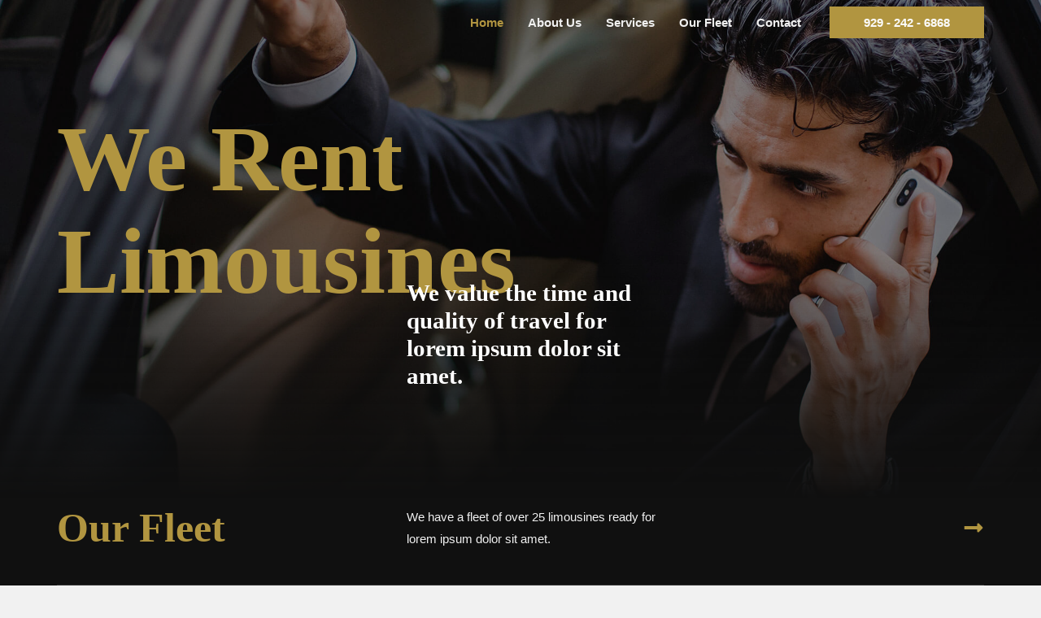

--- FILE ---
content_type: text/html; charset=UTF-8
request_url: https://clickmedios.com/
body_size: 17444
content:
<!DOCTYPE html><html lang="en-US"><head><script data-no-optimize="1">var litespeed_docref=sessionStorage.getItem("litespeed_docref");litespeed_docref&&(Object.defineProperty(document,"referrer",{get:function(){return litespeed_docref}}),sessionStorage.removeItem("litespeed_docref"));</script> <meta charset="UTF-8"><link data-optimized="2" rel="stylesheet" href="https://clickmedios.com/wp-content/litespeed/css/45/3f706bc3b3305c258d3800070cda6f06.css?ver=50964" /><meta name="viewport" content="width=device-width, initial-scale=1"><link rel="profile" href="https://gmpg.org/xfn/11"><title>no43</title><meta name='robots' content='max-image-preview:large' /><link rel='dns-prefetch' href='//fonts.googleapis.com' /><link rel="alternate" type="application/rss+xml" title="no43 &raquo; Feed" href="https://clickmedios.com/feed/" /><link rel="alternate" type="application/rss+xml" title="no43 &raquo; Comments Feed" href="https://clickmedios.com/comments/feed/" /><link rel="preconnect" href="https://fonts.gstatic.com/" crossorigin><!--[if IE]> <script src="https://clickmedios.com/wp-content/themes/astra/assets/js/minified/flexibility.min.js" id="astra-flexibility-js"></script> <script id="astra-flexibility-js-after">flexibility(document.documentElement);</script> <![endif]--> <script type="litespeed/javascript" data-src="https://clickmedios.com/wp-includes/js/jquery/jquery.min.js" id="jquery-core-js"></script> <link rel="https://api.w.org/" href="https://clickmedios.com/wp-json/" /><link rel="alternate" title="JSON" type="application/json" href="https://clickmedios.com/wp-json/wp/v2/pages/6" /><link rel="EditURI" type="application/rsd+xml" title="RSD" href="https://clickmedios.com/xmlrpc.php?rsd" /><meta name="generator" content="WordPress 6.8.1" /><link rel="canonical" href="https://clickmedios.com/" /><link rel='shortlink' href='https://clickmedios.com/' /><link rel="alternate" title="oEmbed (JSON)" type="application/json+oembed" href="https://clickmedios.com/wp-json/oembed/1.0/embed?url=https%3A%2F%2Fclickmedios.com%2F" /><link rel="alternate" title="oEmbed (XML)" type="text/xml+oembed" href="https://clickmedios.com/wp-json/oembed/1.0/embed?url=https%3A%2F%2Fclickmedios.com%2F&#038;format=xml" /><meta name="generator" content="Elementor 3.16.2; features: e_dom_optimization, e_optimized_assets_loading, e_optimized_css_loading, e_font_icon_svg, additional_custom_breakpoints; settings: css_print_method-external, google_font-enabled, font_display-optional"></head><body itemtype='https://schema.org/WebPage' itemscope='itemscope' class="home wp-singular page-template-default page page-id-6 wp-theme-astra ehf-template-astra ehf-stylesheet-astra ast-desktop ast-page-builder-template ast-no-sidebar astra-4.1.5 ast-single-post ast-replace-site-logo-transparent ast-inherit-site-logo-transparent ast-theme-transparent-header ast-hfb-header ast-full-width-layout ast-sticky-header-shrink ast-inherit-site-logo-sticky elementor-default elementor-kit-17 elementor-page elementor-page-6 astra-addon-4.1.4"><a
class="skip-link screen-reader-text"
href="#content"
role="link"
title="Skip to content">
Skip to content</a><div
class="hfeed site" id="page"><header
class="site-header header-main-layout-1 ast-primary-menu-enabled ast-logo-title-inline ast-hide-custom-menu-mobile ast-builder-menu-toggle-icon ast-mobile-header-inline" id="masthead" itemtype="https://schema.org/WPHeader" itemscope="itemscope" itemid="#masthead"		><div id="ast-desktop-header" data-toggle-type="dropdown"><div class="ast-main-header-wrap main-header-bar-wrap "><div class="ast-primary-header-bar ast-primary-header main-header-bar site-header-focus-item" data-section="section-primary-header-builder"><div class="site-primary-header-wrap ast-builder-grid-row-container site-header-focus-item ast-container" data-section="section-primary-header-builder"><div class="ast-builder-grid-row ast-builder-grid-row-has-sides ast-builder-grid-row-no-center"><div class="site-header-primary-section-left site-header-section ast-flex site-header-section-left"><div class="ast-builder-layout-element ast-flex site-header-focus-item" data-section="title_tagline"><div
class="site-branding ast-site-identity" itemtype="https://schema.org/Organization" itemscope="itemscope"				>
<span class="site-logo-img"><a href="https://clickmedios.com/" class="custom-logo-link transparent-custom-logo" rel="home" itemprop="url" aria-label="no43"></a></span></div></div></div><div class="site-header-primary-section-right site-header-section ast-flex ast-grid-right-section"><div class="ast-builder-menu-1 ast-builder-menu ast-flex ast-builder-menu-1-focus-item ast-builder-layout-element site-header-focus-item" data-section="section-hb-menu-1"><div class="ast-main-header-bar-alignment"><div class="main-header-bar-navigation"><nav class="site-navigation ast-flex-grow-1 navigation-accessibility site-header-focus-item" id="primary-site-navigation-desktop" aria-label="Site Navigation" itemtype="https://schema.org/SiteNavigationElement" itemscope="itemscope"><div class="main-navigation ast-inline-flex"><ul id="ast-hf-menu-1" class="main-header-menu ast-menu-shadow ast-nav-menu ast-flex  submenu-with-border ast-menu-hover-style-underline  stack-on-mobile ast-mega-menu-enabled"><li id="menu-item-410" class="menu-item menu-item-type-post_type menu-item-object-page menu-item-home current-menu-item page_item page-item-6 current_page_item menu-item-410"><a href="https://clickmedios.com/" class="menu-link"><span class="ast-icon icon-arrow"></span><span class="menu-text">Home</span></a></li><li id="menu-item-408" class="menu-item menu-item-type-post_type menu-item-object-page menu-item-408"><a href="https://clickmedios.com/about-us/" class="menu-link"><span class="ast-icon icon-arrow"></span><span class="menu-text">About Us</span></a></li><li id="menu-item-412" class="menu-item menu-item-type-post_type menu-item-object-page menu-item-412"><a href="https://clickmedios.com/services/" class="menu-link"><span class="ast-icon icon-arrow"></span><span class="menu-text">Services</span></a></li><li id="menu-item-411" class="menu-item menu-item-type-post_type menu-item-object-page menu-item-411"><a href="https://clickmedios.com/our-fleet/" class="menu-link"><span class="ast-icon icon-arrow"></span><span class="menu-text">Our Fleet</span></a></li><li id="menu-item-409" class="menu-item menu-item-type-post_type menu-item-object-page menu-item-409"><a href="https://clickmedios.com/contact/" class="menu-link"><span class="ast-icon icon-arrow"></span><span class="menu-text">Contact</span></a></li></ul></div></nav></div></div></div><div class="ast-builder-layout-element ast-flex site-header-focus-item ast-header-button-1" data-section="section-hb-button-1"><div class="ast-builder-button-wrap ast-builder-button-size-sm"><a class="ast-custom-button-link" href="#" target="_self" ><div class=ast-custom-button>929 - 242 - 6868</div></a><a class="menu-link" href="#" target="_self" >929 - 242 - 6868</a></div></div></div></div></div></div></div><div class="ast-desktop-header-content content-align-flex-start "></div></div><div id="ast-mobile-header" class="ast-mobile-header-wrap " data-type="dropdown"><div class="ast-main-header-wrap main-header-bar-wrap" ><div class="ast-primary-header-bar ast-primary-header main-header-bar site-primary-header-wrap site-header-focus-item ast-builder-grid-row-layout-default ast-builder-grid-row-tablet-layout-default ast-builder-grid-row-mobile-layout-default" data-section="section-primary-header-builder"><div class="ast-builder-grid-row ast-builder-grid-row-has-sides ast-builder-grid-row-no-center"><div class="site-header-primary-section-left site-header-section ast-flex site-header-section-left"><div class="ast-builder-layout-element ast-flex site-header-focus-item" data-section="title_tagline"><div
class="site-branding ast-site-identity" itemtype="https://schema.org/Organization" itemscope="itemscope"				>
<span class="site-logo-img"><a href="https://clickmedios.com/" class="custom-logo-link transparent-custom-logo" rel="home" itemprop="url" aria-label="no43"></a></span></div></div></div><div class="site-header-primary-section-right site-header-section ast-flex ast-grid-right-section"><div class="ast-builder-layout-element ast-flex site-header-focus-item" data-section="section-header-mobile-trigger"><div class="ast-button-wrap">
<button type="button" class="menu-toggle main-header-menu-toggle ast-mobile-menu-trigger-minimal"   aria-expanded="false">
<span class="screen-reader-text">Main Menu</span>
<span class="mobile-menu-toggle-icon">
<span class="ahfb-svg-iconset ast-inline-flex svg-baseline"><svg class='ast-mobile-svg ast-menu-svg' fill='currentColor' version='1.1' xmlns='http://www.w3.org/2000/svg' width='24' height='24' viewBox='0 0 24 24'><path d='M3 13h18c0.552 0 1-0.448 1-1s-0.448-1-1-1h-18c-0.552 0-1 0.448-1 1s0.448 1 1 1zM3 7h18c0.552 0 1-0.448 1-1s-0.448-1-1-1h-18c-0.552 0-1 0.448-1 1s0.448 1 1 1zM3 19h18c0.552 0 1-0.448 1-1s-0.448-1-1-1h-18c-0.552 0-1 0.448-1 1s0.448 1 1 1z'></path></svg></span><span class="ahfb-svg-iconset ast-inline-flex svg-baseline"><svg class='ast-mobile-svg ast-close-svg' fill='currentColor' version='1.1' xmlns='http://www.w3.org/2000/svg' width='24' height='24' viewBox='0 0 24 24'><path d='M5.293 6.707l5.293 5.293-5.293 5.293c-0.391 0.391-0.391 1.024 0 1.414s1.024 0.391 1.414 0l5.293-5.293 5.293 5.293c0.391 0.391 1.024 0.391 1.414 0s0.391-1.024 0-1.414l-5.293-5.293 5.293-5.293c0.391-0.391 0.391-1.024 0-1.414s-1.024-0.391-1.414 0l-5.293 5.293-5.293-5.293c-0.391-0.391-1.024-0.391-1.414 0s-0.391 1.024 0 1.414z'></path></svg></span>					</span>
</button></div></div></div></div></div></div><div class="ast-mobile-header-content content-align-flex-start "><div class="ast-builder-menu-mobile ast-builder-menu ast-builder-menu-mobile-focus-item ast-builder-layout-element site-header-focus-item" data-section="section-header-mobile-menu"><div class="ast-main-header-bar-alignment"><div class="main-header-bar-navigation"><nav class="site-navigation" id="ast-mobile-site-navigation" itemtype="https://schema.org/SiteNavigationElement" itemscope="itemscope" class="site-navigation ast-flex-grow-1 navigation-accessibility" aria-label="Site Navigation"><div id="ast-hf-mobile-menu" class="main-navigation"><ul class="main-header-menu ast-nav-menu ast-flex  submenu-with-border astra-menu-animation-fade  stack-on-mobile ast-mega-menu-enabled"><li class="page_item page-item-9 menu-item"><a href="https://clickmedios.com/about-us/" class="menu-link">About Us</a></li><li class="page_item page-item-15 menu-item"><a href="https://clickmedios.com/contact/" class="menu-link">Contact</a></li><li class="page_item page-item-6 current-menu-item menu-item current-menu-item"><a href="https://clickmedios.com/" class="menu-link">Home</a></li><li class="page_item page-item-36 menu-item"><a href="https://clickmedios.com/news/" class="menu-link">news</a></li><li class="page_item page-item-13 menu-item"><a href="https://clickmedios.com/our-fleet/" class="menu-link">Our Fleet</a></li><li class="page_item page-item-32 menu-item"><a href="https://clickmedios.com/putong/" class="menu-link">putong</a></li><li class="page_item page-item-11 menu-item"><a href="https://clickmedios.com/services/" class="menu-link">Services</a></li></ul></div></nav></div></div></div></div></div></header><div id="content" class="site-content"><div class="ast-container"><div id="primary" class="content-area primary"><main id="main" class="site-main"><article
class="post-6 page type-page status-publish ast-article-single" id="post-6" itemtype="https://schema.org/CreativeWork" itemscope="itemscope"><header class="entry-header ast-no-thumbnail ast-no-title ast-header-without-markup"></header><div class="entry-content clear"
itemprop="text"><div data-elementor-type="wp-page" data-elementor-id="6" class="elementor elementor-6" data-elementor-post-type="page"><section class="elementor-section elementor-top-section elementor-element elementor-element-0edef81 elementor-section-height-min-height elementor-section-boxed elementor-section-height-default elementor-section-items-middle" data-id="0edef81" data-element_type="section" data-settings="{&quot;background_background&quot;:&quot;classic&quot;}"><div class="elementor-background-overlay"></div><div class="elementor-container elementor-column-gap-no"><div class="elementor-column elementor-col-100 elementor-top-column elementor-element elementor-element-7c995dc" data-id="7c995dc" data-element_type="column"><div class="elementor-widget-wrap elementor-element-populated"><section class="elementor-section elementor-inner-section elementor-element elementor-element-b436832 elementor-section-boxed elementor-section-height-default elementor-section-height-default" data-id="b436832" data-element_type="section"><div class="elementor-container elementor-column-gap-no"><div class="elementor-column elementor-col-100 elementor-inner-column elementor-element elementor-element-639fdac" data-id="639fdac" data-element_type="column"><div class="elementor-widget-wrap elementor-element-populated"><div class="elementor-element elementor-element-54356c4 elementor-widget elementor-widget-heading" data-id="54356c4" data-element_type="widget" data-widget_type="heading.default"><div class="elementor-widget-container"><h1 class="elementor-heading-title elementor-size-default">We Rent Limousines</h1></div></div></div></div></div></section><section class="elementor-section elementor-inner-section elementor-element elementor-element-fb199de elementor-section-boxed elementor-section-height-default elementor-section-height-default" data-id="fb199de" data-element_type="section"><div class="elementor-container elementor-column-gap-no"><div class="elementor-column elementor-col-100 elementor-inner-column elementor-element elementor-element-8c0d505" data-id="8c0d505" data-element_type="column"><div class="elementor-widget-wrap elementor-element-populated"><div class="elementor-element elementor-element-a6dec13 elementor-widget elementor-widget-heading" data-id="a6dec13" data-element_type="widget" data-widget_type="heading.default"><div class="elementor-widget-container"><h3 class="elementor-heading-title elementor-size-default">We value the time and quality of travel for lorem ipsum dolor sit amet.</h3></div></div></div></div></div></section></div></div></div></section><section class="elementor-section elementor-top-section elementor-element elementor-element-ad1ae98 elementor-section-boxed elementor-section-height-default elementor-section-height-default" data-id="ad1ae98" data-element_type="section" data-settings="{&quot;background_background&quot;:&quot;classic&quot;}"><div class="elementor-container elementor-column-gap-no"><div class="elementor-column elementor-col-100 elementor-top-column elementor-element elementor-element-2a30a8c" data-id="2a30a8c" data-element_type="column"><div class="elementor-widget-wrap elementor-element-populated"><section class="elementor-section elementor-inner-section elementor-element elementor-element-efdcfed elementor-section-boxed elementor-section-height-default elementor-section-height-default" data-id="efdcfed" data-element_type="section"><div class="elementor-container elementor-column-gap-no"><div class="elementor-column elementor-col-33 elementor-inner-column elementor-element elementor-element-98630e5" data-id="98630e5" data-element_type="column"><div class="elementor-widget-wrap elementor-element-populated"><div class="elementor-element elementor-element-b0f5bee elementor-widget elementor-widget-heading" data-id="b0f5bee" data-element_type="widget" data-widget_type="heading.default"><div class="elementor-widget-container"><h2 class="elementor-heading-title elementor-size-default">Our Fleet</h2></div></div></div></div><div class="elementor-column elementor-col-33 elementor-inner-column elementor-element elementor-element-b4aab0c" data-id="b4aab0c" data-element_type="column"><div class="elementor-widget-wrap elementor-element-populated"><div class="elementor-element elementor-element-24fed83 elementor-widget elementor-widget-text-editor" data-id="24fed83" data-element_type="widget" data-widget_type="text-editor.default"><div class="elementor-widget-container"><p>We have a fleet of over 25 limousines ready for lorem ipsum dolor sit amet.</p></div></div></div></div><div class="elementor-column elementor-col-33 elementor-inner-column elementor-element elementor-element-5a99a13" data-id="5a99a13" data-element_type="column"><div class="elementor-widget-wrap elementor-element-populated"><div class="elementor-element elementor-element-fc3a34e elementor-view-default elementor-widget elementor-widget-icon" data-id="fc3a34e" data-element_type="widget" data-widget_type="icon.default"><div class="elementor-widget-container"><div class="elementor-icon-wrapper">
<a class="elementor-icon" href="#">
<svg aria-hidden="true" class="e-font-icon-svg e-fas-long-arrow-alt-right" viewBox="0 0 448 512" xmlns="http://www.w3.org/2000/svg"><path d="M313.941 216H12c-6.627 0-12 5.373-12 12v56c0 6.627 5.373 12 12 12h301.941v46.059c0 21.382 25.851 32.09 40.971 16.971l86.059-86.059c9.373-9.373 9.373-24.569 0-33.941l-86.059-86.059c-15.119-15.119-40.971-4.411-40.971 16.971V216z"></path></svg>			</a></div></div></div></div></div></div></section><section class="elementor-section elementor-inner-section elementor-element elementor-element-1068e02 elementor-section-boxed elementor-section-height-default elementor-section-height-default" data-id="1068e02" data-element_type="section"><div class="elementor-container elementor-column-gap-no"><div class="elementor-column elementor-col-100 elementor-inner-column elementor-element elementor-element-9355995" data-id="9355995" data-element_type="column"><div class="elementor-widget-wrap elementor-element-populated"><div class="elementor-element elementor-element-19b5686 elementor-widget-divider--view-line elementor-widget elementor-widget-divider" data-id="19b5686" data-element_type="widget" data-widget_type="divider.default"><div class="elementor-widget-container"><div class="elementor-divider">
<span class="elementor-divider-separator">
</span></div></div></div></div></div></div></section><section class="elementor-section elementor-inner-section elementor-element elementor-element-bf4ce97 elementor-section-boxed elementor-section-height-default elementor-section-height-default" data-id="bf4ce97" data-element_type="section"><div class="elementor-container elementor-column-gap-no"><div class="elementor-column elementor-col-33 elementor-inner-column elementor-element elementor-element-da4e2d5" data-id="da4e2d5" data-element_type="column"><div class="elementor-widget-wrap elementor-element-populated"><div class="elementor-element elementor-element-de29b1d elementor-widget elementor-widget-image" data-id="de29b1d" data-element_type="widget" data-widget_type="image.default"><div class="elementor-widget-container">
<img data-lazyloaded="1" src="[data-uri]" fetchpriority="high" decoding="async" width="418" height="231" data-src="https://clickmedios.com/wp-content/uploads/sites/45/2021/02/fleet-0001-free-img.jpg" class="attachment-full size-full wp-image-253" alt="Fleet Image" /></div></div><div class="elementor-element elementor-element-f9f776f elementor-widget__width-auto elementor-widget elementor-widget-heading" data-id="f9f776f" data-element_type="widget" data-widget_type="heading.default"><div class="elementor-widget-container"><h3 class="elementor-heading-title elementor-size-default">190$ /</h3></div></div><div class="elementor-element elementor-element-522772a elementor-widget__width-auto elementor-widget elementor-widget-text-editor" data-id="522772a" data-element_type="widget" data-widget_type="text-editor.default"><div class="elementor-widget-container"><p>per hour</p></div></div><div class="elementor-element elementor-element-c4103e8 elementor-star-rating--align-justify elementor--star-style-star_fontawesome elementor-widget elementor-widget-star-rating" data-id="c4103e8" data-element_type="widget" data-widget_type="star-rating.default"><div class="elementor-widget-container"><div class="elementor-star-rating__wrapper"><div class="elementor-star-rating__title">Bentley Mulsanne</div><div class="elementor-star-rating" title="4/5" itemtype="http://schema.org/Rating" itemscope="" itemprop="reviewRating"><i class="elementor-star-full">&#xE934;</i><i class="elementor-star-full">&#xE934;</i><i class="elementor-star-full">&#xE934;</i><i class="elementor-star-full">&#xE934;</i><i class="elementor-star-empty">&#xE934;</i> <span itemprop="ratingValue" class="elementor-screen-only">4/5</span></div></div></div></div><div class="elementor-element elementor-element-c57692e elementor-widget-divider--view-line elementor-widget elementor-widget-divider" data-id="c57692e" data-element_type="widget" data-widget_type="divider.default"><div class="elementor-widget-container"><div class="elementor-divider">
<span class="elementor-divider-separator">
</span></div></div></div><div class="elementor-element elementor-element-9c32553 elementor-widget elementor-widget-text-editor" data-id="9c32553" data-element_type="widget" data-widget_type="text-editor.default"><div class="elementor-widget-container"><p>Insured, leather interior, rain sensor, air conditioning.</p></div></div><div class="elementor-element elementor-element-1e825c8 elementor-align-justify elementor-widget elementor-widget-button" data-id="1e825c8" data-element_type="widget" data-widget_type="button.default"><div class="elementor-widget-container"><div class="elementor-button-wrapper">
<a class="elementor-button elementor-button-link elementor-size-sm" href="#">
<span class="elementor-button-content-wrapper">
<span class="elementor-button-text">Rent Limousine</span>
</span>
</a></div></div></div></div></div><div class="elementor-column elementor-col-33 elementor-inner-column elementor-element elementor-element-7840cf5" data-id="7840cf5" data-element_type="column"><div class="elementor-widget-wrap elementor-element-populated"><div class="elementor-element elementor-element-3a8b302 elementor-widget elementor-widget-image" data-id="3a8b302" data-element_type="widget" data-widget_type="image.default"><div class="elementor-widget-container">
<img data-lazyloaded="1" src="[data-uri]" decoding="async" width="418" height="231" data-src="https://clickmedios.com/wp-content/uploads/sites/45/2021/02/fleet-0002-free-img.jpg" class="attachment-full size-full wp-image-254" alt="Fleet Image" /></div></div><div class="elementor-element elementor-element-4e28121 elementor-widget__width-auto elementor-widget elementor-widget-heading" data-id="4e28121" data-element_type="widget" data-widget_type="heading.default"><div class="elementor-widget-container"><h3 class="elementor-heading-title elementor-size-default">175$ /</h3></div></div><div class="elementor-element elementor-element-fff7771 elementor-widget__width-auto elementor-widget elementor-widget-text-editor" data-id="fff7771" data-element_type="widget" data-widget_type="text-editor.default"><div class="elementor-widget-container"><p>per hour</p></div></div><div class="elementor-element elementor-element-791ec79 elementor-star-rating--align-justify elementor--star-style-star_fontawesome elementor-widget elementor-widget-star-rating" data-id="791ec79" data-element_type="widget" data-widget_type="star-rating.default"><div class="elementor-widget-container"><div class="elementor-star-rating__wrapper"><div class="elementor-star-rating__title">Mercedes Grand Sedan</div><div class="elementor-star-rating" title="4/5" itemtype="http://schema.org/Rating" itemscope="" itemprop="reviewRating"><i class="elementor-star-full">&#xE934;</i><i class="elementor-star-full">&#xE934;</i><i class="elementor-star-full">&#xE934;</i><i class="elementor-star-full">&#xE934;</i><i class="elementor-star-empty">&#xE934;</i> <span itemprop="ratingValue" class="elementor-screen-only">4/5</span></div></div></div></div><div class="elementor-element elementor-element-2c2d455 elementor-widget-divider--view-line elementor-widget elementor-widget-divider" data-id="2c2d455" data-element_type="widget" data-widget_type="divider.default"><div class="elementor-widget-container"><div class="elementor-divider">
<span class="elementor-divider-separator">
</span></div></div></div><div class="elementor-element elementor-element-8af459b elementor-widget elementor-widget-text-editor" data-id="8af459b" data-element_type="widget" data-widget_type="text-editor.default"><div class="elementor-widget-container"><p>Insured, leather interior, rain sensor, air conditioning.</p></div></div><div class="elementor-element elementor-element-c405eac elementor-align-justify elementor-widget elementor-widget-button" data-id="c405eac" data-element_type="widget" data-widget_type="button.default"><div class="elementor-widget-container"><div class="elementor-button-wrapper">
<a class="elementor-button elementor-button-link elementor-size-sm" href="#">
<span class="elementor-button-content-wrapper">
<span class="elementor-button-text">Rent Limousine</span>
</span>
</a></div></div></div></div></div><div class="elementor-column elementor-col-33 elementor-inner-column elementor-element elementor-element-2d1f29a" data-id="2d1f29a" data-element_type="column"><div class="elementor-widget-wrap elementor-element-populated"><div class="elementor-element elementor-element-dad20be elementor-widget elementor-widget-image" data-id="dad20be" data-element_type="widget" data-widget_type="image.default"><div class="elementor-widget-container">
<img data-lazyloaded="1" src="[data-uri]" decoding="async" width="418" height="231" data-src="https://clickmedios.com/wp-content/uploads/sites/45/2021/02/fleet-0003-free-img.jpg" class="attachment-full size-full wp-image-255" alt="Fleet Image" /></div></div><div class="elementor-element elementor-element-8db26ef elementor-widget__width-auto elementor-widget elementor-widget-heading" data-id="8db26ef" data-element_type="widget" data-widget_type="heading.default"><div class="elementor-widget-container"><h3 class="elementor-heading-title elementor-size-default">160$ /</h3></div></div><div class="elementor-element elementor-element-7002f64 elementor-widget__width-auto elementor-widget elementor-widget-text-editor" data-id="7002f64" data-element_type="widget" data-widget_type="text-editor.default"><div class="elementor-widget-container"><p>per hour</p></div></div><div class="elementor-element elementor-element-bcc3288 elementor-star-rating--align-justify elementor--star-style-star_fontawesome elementor-widget elementor-widget-star-rating" data-id="bcc3288" data-element_type="widget" data-widget_type="star-rating.default"><div class="elementor-widget-container"><div class="elementor-star-rating__wrapper"><div class="elementor-star-rating__title">Black Lincoln Sedan</div><div class="elementor-star-rating" title="4/5" itemtype="http://schema.org/Rating" itemscope="" itemprop="reviewRating"><i class="elementor-star-full">&#xE934;</i><i class="elementor-star-full">&#xE934;</i><i class="elementor-star-full">&#xE934;</i><i class="elementor-star-full">&#xE934;</i><i class="elementor-star-empty">&#xE934;</i> <span itemprop="ratingValue" class="elementor-screen-only">4/5</span></div></div></div></div><div class="elementor-element elementor-element-64578b5 elementor-widget-divider--view-line elementor-widget elementor-widget-divider" data-id="64578b5" data-element_type="widget" data-widget_type="divider.default"><div class="elementor-widget-container"><div class="elementor-divider">
<span class="elementor-divider-separator">
</span></div></div></div><div class="elementor-element elementor-element-2dc763e elementor-widget elementor-widget-text-editor" data-id="2dc763e" data-element_type="widget" data-widget_type="text-editor.default"><div class="elementor-widget-container"><p>Insured, leather interior, rain sensor, air conditioning.</p></div></div><div class="elementor-element elementor-element-8491e19 elementor-align-justify elementor-widget elementor-widget-button" data-id="8491e19" data-element_type="widget" data-widget_type="button.default"><div class="elementor-widget-container"><div class="elementor-button-wrapper">
<a class="elementor-button elementor-button-link elementor-size-sm" href="#">
<span class="elementor-button-content-wrapper">
<span class="elementor-button-text">Rent Limousine</span>
</span>
</a></div></div></div></div></div></div></section></div></div></div></section><section class="elementor-section elementor-top-section elementor-element elementor-element-a489b34 elementor-section-boxed elementor-section-height-default elementor-section-height-default" data-id="a489b34" data-element_type="section" data-settings="{&quot;background_background&quot;:&quot;classic&quot;}"><div class="elementor-background-overlay"></div><div class="elementor-container elementor-column-gap-no"><div class="elementor-column elementor-col-100 elementor-top-column elementor-element elementor-element-eda59d5" data-id="eda59d5" data-element_type="column"><div class="elementor-widget-wrap elementor-element-populated"><section class="elementor-section elementor-inner-section elementor-element elementor-element-04c71c9 elementor-section-boxed elementor-section-height-default elementor-section-height-default" data-id="04c71c9" data-element_type="section"><div class="elementor-container elementor-column-gap-no"><div class="elementor-column elementor-col-50 elementor-inner-column elementor-element elementor-element-bf7a4aa" data-id="bf7a4aa" data-element_type="column"><div class="elementor-widget-wrap elementor-element-populated"><div class="elementor-element elementor-element-965223e elementor-widget elementor-widget-heading" data-id="965223e" data-element_type="widget" data-widget_type="heading.default"><div class="elementor-widget-container"><h6 class="elementor-heading-title elementor-size-default">About us</h6></div></div><div class="elementor-element elementor-element-7b7be1d elementor-widget elementor-widget-heading" data-id="7b7be1d" data-element_type="widget" data-widget_type="heading.default"><div class="elementor-widget-container"><h2 class="elementor-heading-title elementor-size-default">We make sure that your every trip is comfortable</h2></div></div><div class="elementor-element elementor-element-06507d5 elementor-widget elementor-widget-text-editor" data-id="06507d5" data-element_type="widget" data-widget_type="text-editor.default"><div class="elementor-widget-container"><p>Proin gravida nibh vel velit auctor aliquet. Aenean sollicitudin, lorem quis bibendum auctor, nisi elit consequat ipsum, nec sagittis sem nibh id elit. Duis sed odio sit amet nibh vulputate cursus.</p></div></div><div class="elementor-element elementor-element-cb68f19 elementor-widget elementor-widget-button" data-id="cb68f19" data-element_type="widget" data-widget_type="button.default"><div class="elementor-widget-container"><div class="elementor-button-wrapper">
<a class="elementor-button elementor-button-link elementor-size-sm" href="#">
<span class="elementor-button-content-wrapper">
<span class="elementor-button-text">Read More</span>
</span>
</a></div></div></div></div></div><div class="elementor-column elementor-col-50 elementor-inner-column elementor-element elementor-element-f823eca" data-id="f823eca" data-element_type="column"><div class="elementor-widget-wrap elementor-element-populated"><div class="elementor-element elementor-element-443a3d0 elementor-widget elementor-widget-image" data-id="443a3d0" data-element_type="widget" data-widget_type="image.default"><div class="elementor-widget-container">
<img data-lazyloaded="1" src="[data-uri]" decoding="async" width="714" height="850" data-src="https://clickmedios.com/wp-content/uploads/sites/45/2021/02/about-01-free-img.jpg" class="attachment-full size-full wp-image-52" alt="About Image" /></div></div></div></div></div></section></div></div></div></section><section class="elementor-section elementor-top-section elementor-element elementor-element-c5a4d13 elementor-section-boxed elementor-section-height-default elementor-section-height-default" data-id="c5a4d13" data-element_type="section" data-settings="{&quot;background_background&quot;:&quot;classic&quot;}"><div class="elementor-background-overlay"></div><div class="elementor-container elementor-column-gap-no"><div class="elementor-column elementor-col-100 elementor-top-column elementor-element elementor-element-45fc2e1" data-id="45fc2e1" data-element_type="column"><div class="elementor-widget-wrap elementor-element-populated"><section class="elementor-section elementor-inner-section elementor-element elementor-element-e78cce8 elementor-section-boxed elementor-section-height-default elementor-section-height-default" data-id="e78cce8" data-element_type="section"><div class="elementor-container elementor-column-gap-no"><div class="elementor-column elementor-col-100 elementor-inner-column elementor-element elementor-element-597aec2" data-id="597aec2" data-element_type="column"><div class="elementor-widget-wrap elementor-element-populated"><div class="elementor-element elementor-element-d626404 elementor-widget elementor-widget-heading" data-id="d626404" data-element_type="widget" data-widget_type="heading.default"><div class="elementor-widget-container"><h6 class="elementor-heading-title elementor-size-default">Our Services</h6></div></div><div class="elementor-element elementor-element-d3beef4 elementor-widget elementor-widget-heading" data-id="d3beef4" data-element_type="widget" data-widget_type="heading.default"><div class="elementor-widget-container"><h2 class="elementor-heading-title elementor-size-default">We offer limousine renting services for special occasions lorem ipsum dolor.</h2></div></div></div></div></div></section><section class="elementor-section elementor-inner-section elementor-element elementor-element-04fb6f1 elementor-section-boxed elementor-section-height-default elementor-section-height-default" data-id="04fb6f1" data-element_type="section"><div class="elementor-container elementor-column-gap-no"><div class="elementor-column elementor-col-33 elementor-inner-column elementor-element elementor-element-13daef4" data-id="13daef4" data-element_type="column"><div class="elementor-widget-wrap elementor-element-populated"><div class="elementor-element elementor-element-178964f elementor-widget-divider--view-line elementor-widget elementor-widget-divider" data-id="178964f" data-element_type="widget" data-widget_type="divider.default"><div class="elementor-widget-container"><div class="elementor-divider">
<span class="elementor-divider-separator">
</span></div></div></div><div class="elementor-element elementor-element-72aafcc elementor-widget elementor-widget-heading" data-id="72aafcc" data-element_type="widget" data-widget_type="heading.default"><div class="elementor-widget-container"><h3 class="elementor-heading-title elementor-size-default">Night Parties</h3></div></div><div class="elementor-element elementor-element-e08311f elementor-widget elementor-widget-text-editor" data-id="e08311f" data-element_type="widget" data-widget_type="text-editor.default"><div class="elementor-widget-container"><p><span style="font-style: inherit;font-weight: inherit">Proin gravida nibh vel velit auctor aliquet. Aenean sollicitudin, lorem quis bibendum auctor, nisi elit consequat.</span></p></div></div><div class="elementor-element elementor-element-f06204d elementor-widget elementor-widget-button" data-id="f06204d" data-element_type="widget" data-widget_type="button.default"><div class="elementor-widget-container"><div class="elementor-button-wrapper">
<a class="elementor-button elementor-button-link elementor-size-sm" href="#">
<span class="elementor-button-content-wrapper">
<span class="elementor-button-icon elementor-align-icon-left">
<svg aria-hidden="true" class="e-font-icon-svg e-fas-angle-right" viewBox="0 0 256 512" xmlns="http://www.w3.org/2000/svg"><path d="M224.3 273l-136 136c-9.4 9.4-24.6 9.4-33.9 0l-22.6-22.6c-9.4-9.4-9.4-24.6 0-33.9l96.4-96.4-96.4-96.4c-9.4-9.4-9.4-24.6 0-33.9L54.3 103c9.4-9.4 24.6-9.4 33.9 0l136 136c9.5 9.4 9.5 24.6.1 34z"></path></svg>			</span>
<span class="elementor-button-text">Read More</span>
</span>
</a></div></div></div></div></div><div class="elementor-column elementor-col-33 elementor-inner-column elementor-element elementor-element-8f6aade" data-id="8f6aade" data-element_type="column"><div class="elementor-widget-wrap elementor-element-populated"><div class="elementor-element elementor-element-d4373e4 elementor-widget-divider--view-line elementor-widget elementor-widget-divider" data-id="d4373e4" data-element_type="widget" data-widget_type="divider.default"><div class="elementor-widget-container"><div class="elementor-divider">
<span class="elementor-divider-separator">
</span></div></div></div><div class="elementor-element elementor-element-1ffaa48 elementor-widget elementor-widget-heading" data-id="1ffaa48" data-element_type="widget" data-widget_type="heading.default"><div class="elementor-widget-container"><h3 class="elementor-heading-title elementor-size-default">Weddings</h3></div></div><div class="elementor-element elementor-element-fb59406 elementor-widget elementor-widget-text-editor" data-id="fb59406" data-element_type="widget" data-widget_type="text-editor.default"><div class="elementor-widget-container"><p><span style="font-style: inherit;font-weight: inherit">Proin gravida nibh vel velit auctor aliquet. Aenean sollicitudin, lorem quis bibendum auctor, nisi elit consequat.</span></p></div></div><div class="elementor-element elementor-element-b0f8faa elementor-widget elementor-widget-button" data-id="b0f8faa" data-element_type="widget" data-widget_type="button.default"><div class="elementor-widget-container"><div class="elementor-button-wrapper">
<a class="elementor-button elementor-button-link elementor-size-sm" href="#">
<span class="elementor-button-content-wrapper">
<span class="elementor-button-icon elementor-align-icon-left">
<svg aria-hidden="true" class="e-font-icon-svg e-fas-angle-right" viewBox="0 0 256 512" xmlns="http://www.w3.org/2000/svg"><path d="M224.3 273l-136 136c-9.4 9.4-24.6 9.4-33.9 0l-22.6-22.6c-9.4-9.4-9.4-24.6 0-33.9l96.4-96.4-96.4-96.4c-9.4-9.4-9.4-24.6 0-33.9L54.3 103c9.4-9.4 24.6-9.4 33.9 0l136 136c9.5 9.4 9.5 24.6.1 34z"></path></svg>			</span>
<span class="elementor-button-text">Read More</span>
</span>
</a></div></div></div></div></div><div class="elementor-column elementor-col-33 elementor-inner-column elementor-element elementor-element-98c27c1" data-id="98c27c1" data-element_type="column"><div class="elementor-widget-wrap elementor-element-populated"><div class="elementor-element elementor-element-fa7f0b2 elementor-widget-divider--view-line elementor-widget elementor-widget-divider" data-id="fa7f0b2" data-element_type="widget" data-widget_type="divider.default"><div class="elementor-widget-container"><div class="elementor-divider">
<span class="elementor-divider-separator">
</span></div></div></div><div class="elementor-element elementor-element-e4a35b0 elementor-widget elementor-widget-heading" data-id="e4a35b0" data-element_type="widget" data-widget_type="heading.default"><div class="elementor-widget-container"><h3 class="elementor-heading-title elementor-size-default">Casinos</h3></div></div><div class="elementor-element elementor-element-ebc107e elementor-widget elementor-widget-text-editor" data-id="ebc107e" data-element_type="widget" data-widget_type="text-editor.default"><div class="elementor-widget-container"><p><span style="font-style: inherit;font-weight: inherit">Proin gravida nibh vel velit auctor aliquet. Aenean sollicitudin, lorem quis bibendum auctor, nisi elit consequat.</span></p></div></div><div class="elementor-element elementor-element-9f5b652 elementor-widget elementor-widget-button" data-id="9f5b652" data-element_type="widget" data-widget_type="button.default"><div class="elementor-widget-container"><div class="elementor-button-wrapper">
<a class="elementor-button elementor-button-link elementor-size-sm" href="#">
<span class="elementor-button-content-wrapper">
<span class="elementor-button-icon elementor-align-icon-left">
<svg aria-hidden="true" class="e-font-icon-svg e-fas-angle-right" viewBox="0 0 256 512" xmlns="http://www.w3.org/2000/svg"><path d="M224.3 273l-136 136c-9.4 9.4-24.6 9.4-33.9 0l-22.6-22.6c-9.4-9.4-9.4-24.6 0-33.9l96.4-96.4-96.4-96.4c-9.4-9.4-9.4-24.6 0-33.9L54.3 103c9.4-9.4 24.6-9.4 33.9 0l136 136c9.5 9.4 9.5 24.6.1 34z"></path></svg>			</span>
<span class="elementor-button-text">Read More</span>
</span>
</a></div></div></div></div></div></div></section><section class="elementor-section elementor-inner-section elementor-element elementor-element-8a1ccff elementor-reverse-mobile elementor-section-boxed elementor-section-height-default elementor-section-height-default" data-id="8a1ccff" data-element_type="section"><div class="elementor-container elementor-column-gap-no"><div class="elementor-column elementor-col-33 elementor-inner-column elementor-element elementor-element-4fe9177" data-id="4fe9177" data-element_type="column"><div class="elementor-widget-wrap elementor-element-populated"><div class="elementor-element elementor-element-eee75fa elementor-view-default elementor-widget elementor-widget-icon" data-id="eee75fa" data-element_type="widget" data-widget_type="icon.default"><div class="elementor-widget-container"><div class="elementor-icon-wrapper">
<a class="elementor-icon" href="#">
<svg aria-hidden="true" class="e-font-icon-svg e-fas-long-arrow-alt-right" viewBox="0 0 448 512" xmlns="http://www.w3.org/2000/svg"><path d="M313.941 216H12c-6.627 0-12 5.373-12 12v56c0 6.627 5.373 12 12 12h301.941v46.059c0 21.382 25.851 32.09 40.971 16.971l86.059-86.059c9.373-9.373 9.373-24.569 0-33.941l-86.059-86.059c-15.119-15.119-40.971-4.411-40.971 16.971V216z"></path></svg>			</a></div></div></div></div></div><div class="elementor-column elementor-col-33 elementor-inner-column elementor-element elementor-element-041e4e1" data-id="041e4e1" data-element_type="column"><div class="elementor-widget-wrap elementor-element-populated"><div class="elementor-element elementor-element-b6aabb0 elementor-widget-divider--view-line elementor-widget elementor-widget-divider" data-id="b6aabb0" data-element_type="widget" data-widget_type="divider.default"><div class="elementor-widget-container"><div class="elementor-divider">
<span class="elementor-divider-separator">
</span></div></div></div><div class="elementor-element elementor-element-7eaf6f9 elementor-widget elementor-widget-heading" data-id="7eaf6f9" data-element_type="widget" data-widget_type="heading.default"><div class="elementor-widget-container"><h3 class="elementor-heading-title elementor-size-default">Birthdays</h3></div></div><div class="elementor-element elementor-element-aa733ac elementor-widget elementor-widget-text-editor" data-id="aa733ac" data-element_type="widget" data-widget_type="text-editor.default"><div class="elementor-widget-container"><p><span style="font-style: inherit;font-weight: inherit">Proin gravida nibh vel velit auctor aliquet. Aenean sollicitudin, lorem quis bibendum auctor, nisi elit consequat.</span></p></div></div><div class="elementor-element elementor-element-24dd97e elementor-widget elementor-widget-button" data-id="24dd97e" data-element_type="widget" data-widget_type="button.default"><div class="elementor-widget-container"><div class="elementor-button-wrapper">
<a class="elementor-button elementor-button-link elementor-size-sm" href="#">
<span class="elementor-button-content-wrapper">
<span class="elementor-button-icon elementor-align-icon-left">
<svg aria-hidden="true" class="e-font-icon-svg e-fas-angle-right" viewBox="0 0 256 512" xmlns="http://www.w3.org/2000/svg"><path d="M224.3 273l-136 136c-9.4 9.4-24.6 9.4-33.9 0l-22.6-22.6c-9.4-9.4-9.4-24.6 0-33.9l96.4-96.4-96.4-96.4c-9.4-9.4-9.4-24.6 0-33.9L54.3 103c9.4-9.4 24.6-9.4 33.9 0l136 136c9.5 9.4 9.5 24.6.1 34z"></path></svg>			</span>
<span class="elementor-button-text">Read more</span>
</span>
</a></div></div></div></div></div><div class="elementor-column elementor-col-33 elementor-inner-column elementor-element elementor-element-c558649" data-id="c558649" data-element_type="column"><div class="elementor-widget-wrap elementor-element-populated"><div class="elementor-element elementor-element-e3532b5 elementor-widget-divider--view-line elementor-widget elementor-widget-divider" data-id="e3532b5" data-element_type="widget" data-widget_type="divider.default"><div class="elementor-widget-container"><div class="elementor-divider">
<span class="elementor-divider-separator">
</span></div></div></div><div class="elementor-element elementor-element-ace9763 elementor-widget elementor-widget-heading" data-id="ace9763" data-element_type="widget" data-widget_type="heading.default"><div class="elementor-widget-container"><h3 class="elementor-heading-title elementor-size-default">Airport Transfer</h3></div></div><div class="elementor-element elementor-element-eeb16b4 elementor-widget elementor-widget-text-editor" data-id="eeb16b4" data-element_type="widget" data-widget_type="text-editor.default"><div class="elementor-widget-container"><p><span style="font-style: inherit;font-weight: inherit">Proin gravida nibh vel velit auctor aliquet. Aenean sollicitudin, lorem quis bibendum auctor, nisi elit consequat.</span></p></div></div><div class="elementor-element elementor-element-654b7e4 elementor-widget elementor-widget-button" data-id="654b7e4" data-element_type="widget" data-widget_type="button.default"><div class="elementor-widget-container"><div class="elementor-button-wrapper">
<a class="elementor-button elementor-button-link elementor-size-sm" href="#">
<span class="elementor-button-content-wrapper">
<span class="elementor-button-icon elementor-align-icon-left">
<svg aria-hidden="true" class="e-font-icon-svg e-fas-angle-right" viewBox="0 0 256 512" xmlns="http://www.w3.org/2000/svg"><path d="M224.3 273l-136 136c-9.4 9.4-24.6 9.4-33.9 0l-22.6-22.6c-9.4-9.4-9.4-24.6 0-33.9l96.4-96.4-96.4-96.4c-9.4-9.4-9.4-24.6 0-33.9L54.3 103c9.4-9.4 24.6-9.4 33.9 0l136 136c9.5 9.4 9.5 24.6.1 34z"></path></svg>			</span>
<span class="elementor-button-text">Read more</span>
</span>
</a></div></div></div></div></div></div></section></div></div></div></section><section class="elementor-section elementor-top-section elementor-element elementor-element-c2ec677 elementor-section-boxed elementor-section-height-default elementor-section-height-default" data-id="c2ec677" data-element_type="section" data-settings="{&quot;background_background&quot;:&quot;classic&quot;}"><div class="elementor-container elementor-column-gap-no"><div class="elementor-column elementor-col-33 elementor-top-column elementor-element elementor-element-b7ec17c" data-id="b7ec17c" data-element_type="column"><div class="elementor-widget-wrap elementor-element-populated"><div class="elementor-element elementor-element-1ae4221 elementor-widget elementor-widget-image" data-id="1ae4221" data-element_type="widget" data-widget_type="image.default"><div class="elementor-widget-container">
<img data-lazyloaded="1" src="[data-uri]" decoding="async" width="671" height="1080" data-src="https://clickmedios.com/wp-content/uploads/sites/45/2021/02/bg-05-free-img.jpg" class="attachment-full size-full wp-image-57" alt="Background Image" /></div></div></div></div><div class="elementor-column elementor-col-66 elementor-top-column elementor-element elementor-element-174ab0b" data-id="174ab0b" data-element_type="column"><div class="elementor-widget-wrap elementor-element-populated"><section class="elementor-section elementor-inner-section elementor-element elementor-element-cdfde04 elementor-section-boxed elementor-section-height-default elementor-section-height-default" data-id="cdfde04" data-element_type="section"><div class="elementor-container elementor-column-gap-no"><div class="elementor-column elementor-col-100 elementor-inner-column elementor-element elementor-element-7af7c14" data-id="7af7c14" data-element_type="column"><div class="elementor-widget-wrap elementor-element-populated"><div class="elementor-element elementor-element-2ac8e1f elementor-widget elementor-widget-heading" data-id="2ac8e1f" data-element_type="widget" data-widget_type="heading.default"><div class="elementor-widget-container"><h6 class="elementor-heading-title elementor-size-default">Why Choose Us</h6></div></div><div class="elementor-element elementor-element-fa7a6e9 elementor-widget elementor-widget-heading" data-id="fa7a6e9" data-element_type="widget" data-widget_type="heading.default"><div class="elementor-widget-container"><h2 class="elementor-heading-title elementor-size-default">Explore our first class limousines &amp; nisi elit ipsum, nec sagittis sem nibh id elit duis sed odio.</h2></div></div><div class="elementor-element elementor-element-fa8b0c5 elementor-widget elementor-widget-text-editor" data-id="fa8b0c5" data-element_type="widget" data-widget_type="text-editor.default"><div class="elementor-widget-container"><p>Proin gravida nibh vel velit auctor aliquet. Aenean sollicitudin, lorem quis bibendum auctor, nisi elit consequat. Morbi accumsan ipsum velit. Nam nec tellus. Sollicitudin, lorem quis bibendum auctor, nisi elit consequat. a sit amet mauris. Morbi accumsan ipsum velit.</p></div></div></div></div></div></section><section class="elementor-section elementor-inner-section elementor-element elementor-element-fc3882b elementor-section-boxed elementor-section-height-default elementor-section-height-default" data-id="fc3882b" data-element_type="section"><div class="elementor-container elementor-column-gap-no"><div class="elementor-column elementor-col-25 elementor-inner-column elementor-element elementor-element-707011b" data-id="707011b" data-element_type="column"><div class="elementor-widget-wrap elementor-element-populated"><div class="elementor-element elementor-element-49159ad elementor-widget elementor-widget-heading" data-id="49159ad" data-element_type="widget" data-widget_type="heading.default"><div class="elementor-widget-container"><h2 class="elementor-heading-title elementor-size-default">1.</h2></div></div><div class="elementor-element elementor-element-3b62015 elementor-widget elementor-widget-heading" data-id="3b62015" data-element_type="widget" data-widget_type="heading.default"><div class="elementor-widget-container"><h5 class="elementor-heading-title elementor-size-default">Professional Car Driver</h5></div></div></div></div><div class="elementor-column elementor-col-25 elementor-inner-column elementor-element elementor-element-3e7d477" data-id="3e7d477" data-element_type="column"><div class="elementor-widget-wrap elementor-element-populated"><div class="elementor-element elementor-element-a640270 elementor-widget elementor-widget-heading" data-id="a640270" data-element_type="widget" data-widget_type="heading.default"><div class="elementor-widget-container"><h2 class="elementor-heading-title elementor-size-default">2.</h2></div></div><div class="elementor-element elementor-element-bb6c024 elementor-widget elementor-widget-heading" data-id="bb6c024" data-element_type="widget" data-widget_type="heading.default"><div class="elementor-widget-container"><h5 class="elementor-heading-title elementor-size-default">Fixed Price &amp; <br>Bonuses</h5></div></div></div></div><div class="elementor-column elementor-col-25 elementor-inner-column elementor-element elementor-element-77e108d" data-id="77e108d" data-element_type="column"><div class="elementor-widget-wrap elementor-element-populated"><div class="elementor-element elementor-element-f3f6aac elementor-widget elementor-widget-heading" data-id="f3f6aac" data-element_type="widget" data-widget_type="heading.default"><div class="elementor-widget-container"><h2 class="elementor-heading-title elementor-size-default">3.</h2></div></div><div class="elementor-element elementor-element-9ae90c3 elementor-widget elementor-widget-heading" data-id="9ae90c3" data-element_type="widget" data-widget_type="heading.default"><div class="elementor-widget-container"><h5 class="elementor-heading-title elementor-size-default">Fast Car Delivery
Service</h5></div></div></div></div><div class="elementor-column elementor-col-25 elementor-inner-column elementor-element elementor-element-2cb6cd6" data-id="2cb6cd6" data-element_type="column"><div class="elementor-widget-wrap elementor-element-populated"><div class="elementor-element elementor-element-e6d01ea elementor-widget elementor-widget-heading" data-id="e6d01ea" data-element_type="widget" data-widget_type="heading.default"><div class="elementor-widget-container"><h2 class="elementor-heading-title elementor-size-default">4.</h2></div></div><div class="elementor-element elementor-element-085f488 elementor-widget elementor-widget-heading" data-id="085f488" data-element_type="widget" data-widget_type="heading.default"><div class="elementor-widget-container"><h5 class="elementor-heading-title elementor-size-default">Luxury Limousine Selection</h5></div></div></div></div></div></section></div></div></div></section><section class="elementor-section elementor-top-section elementor-element elementor-element-38a06f3 elementor-section-boxed elementor-section-height-default elementor-section-height-default" data-id="38a06f3" data-element_type="section" data-settings="{&quot;background_background&quot;:&quot;classic&quot;}"><div class="elementor-container elementor-column-gap-no"><div class="elementor-column elementor-col-100 elementor-top-column elementor-element elementor-element-dd0365e" data-id="dd0365e" data-element_type="column"><div class="elementor-widget-wrap elementor-element-populated"><section class="elementor-section elementor-inner-section elementor-element elementor-element-6814dd1 elementor-section-boxed elementor-section-height-default elementor-section-height-default" data-id="6814dd1" data-element_type="section"><div class="elementor-container elementor-column-gap-no"><div class="elementor-column elementor-col-50 elementor-inner-column elementor-element elementor-element-5c2a42d" data-id="5c2a42d" data-element_type="column"><div class="elementor-widget-wrap elementor-element-populated"><div class="elementor-element elementor-element-f557bbe elementor-widget elementor-widget-heading" data-id="f557bbe" data-element_type="widget" data-widget_type="heading.default"><div class="elementor-widget-container"><h2 class="elementor-heading-title elementor-size-default">Testimonials</h2></div></div></div></div><div class="elementor-column elementor-col-50 elementor-inner-column elementor-element elementor-element-5b08b7d" data-id="5b08b7d" data-element_type="column"><div class="elementor-widget-wrap elementor-element-populated"><div class="elementor-element elementor-element-a310830 elementor-view-default elementor-widget elementor-widget-icon" data-id="a310830" data-element_type="widget" data-widget_type="icon.default"><div class="elementor-widget-container"><div class="elementor-icon-wrapper">
<a class="elementor-icon" href="#">
<svg aria-hidden="true" class="e-font-icon-svg e-fas-long-arrow-alt-right" viewBox="0 0 448 512" xmlns="http://www.w3.org/2000/svg"><path d="M313.941 216H12c-6.627 0-12 5.373-12 12v56c0 6.627 5.373 12 12 12h301.941v46.059c0 21.382 25.851 32.09 40.971 16.971l86.059-86.059c9.373-9.373 9.373-24.569 0-33.941l-86.059-86.059c-15.119-15.119-40.971-4.411-40.971 16.971V216z"></path></svg>			</a></div></div></div></div></div></div></section><section class="elementor-section elementor-inner-section elementor-element elementor-element-b3a43ed elementor-section-boxed elementor-section-height-default elementor-section-height-default" data-id="b3a43ed" data-element_type="section"><div class="elementor-container elementor-column-gap-no"><div class="elementor-column elementor-col-33 elementor-inner-column elementor-element elementor-element-7927f96" data-id="7927f96" data-element_type="column" data-settings="{&quot;background_background&quot;:&quot;classic&quot;}"><div class="elementor-widget-wrap elementor-element-populated"><div class="elementor-background-overlay"></div><div class="elementor-element elementor-element-d0ba7c1 elementor--star-style-star_fontawesome elementor-widget elementor-widget-star-rating" data-id="d0ba7c1" data-element_type="widget" data-widget_type="star-rating.default"><div class="elementor-widget-container"><div class="elementor-star-rating__wrapper"><div class="elementor-star-rating__title">4.5</div><div class="elementor-star-rating" title="4.5/5" itemtype="http://schema.org/Rating" itemscope="" itemprop="reviewRating"><i class="elementor-star-full">&#xE934;</i><i class="elementor-star-full">&#xE934;</i><i class="elementor-star-full">&#xE934;</i><i class="elementor-star-full">&#xE934;</i><i class="elementor-star-5">&#xE934;</i> <span itemprop="ratingValue" class="elementor-screen-only">4.5/5</span></div></div></div></div><div class="elementor-element elementor-element-2ebbcac elementor-widget elementor-widget-text-editor" data-id="2ebbcac" data-element_type="widget" data-widget_type="text-editor.default"><div class="elementor-widget-container"><p>Proin gravida nibh vel velit auctor aliquet. Aenean sollicitudin, lorem quis bibendum auctor, nisi elit consequat.</p></div></div><div class="elementor-element elementor-element-41e4675 elementor-widget-divider--view-line elementor-widget elementor-widget-divider" data-id="41e4675" data-element_type="widget" data-widget_type="divider.default"><div class="elementor-widget-container"><div class="elementor-divider">
<span class="elementor-divider-separator">
</span></div></div></div><div class="elementor-element elementor-element-9d1747e elementor-widget__width-auto elementor-widget elementor-widget-image" data-id="9d1747e" data-element_type="widget" data-widget_type="image.default"><div class="elementor-widget-container">
<img data-lazyloaded="1" src="[data-uri]" decoding="async" width="100" height="100" data-src="https://clickmedios.com/wp-content/uploads/sites/45/2021/02/testimonial-14-free-img.jpg" class="attachment-full size-full wp-image-219" alt="Testimonial Image" /></div></div><div class="elementor-element elementor-element-3883b06 elementor-widget__width-auto elementor-widget elementor-widget-heading" data-id="3883b06" data-element_type="widget" data-widget_type="heading.default"><div class="elementor-widget-container"><h6 class="elementor-heading-title elementor-size-default">James Oliver</h6></div></div></div></div><div class="elementor-column elementor-col-33 elementor-inner-column elementor-element elementor-element-33a23fb" data-id="33a23fb" data-element_type="column" data-settings="{&quot;background_background&quot;:&quot;classic&quot;}"><div class="elementor-widget-wrap elementor-element-populated"><div class="elementor-background-overlay"></div><div class="elementor-element elementor-element-bf72d2b elementor--star-style-star_fontawesome elementor-widget elementor-widget-star-rating" data-id="bf72d2b" data-element_type="widget" data-widget_type="star-rating.default"><div class="elementor-widget-container"><div class="elementor-star-rating__wrapper"><div class="elementor-star-rating__title">4.5</div><div class="elementor-star-rating" title="4.5/5" itemtype="http://schema.org/Rating" itemscope="" itemprop="reviewRating"><i class="elementor-star-full">&#xE934;</i><i class="elementor-star-full">&#xE934;</i><i class="elementor-star-full">&#xE934;</i><i class="elementor-star-full">&#xE934;</i><i class="elementor-star-5">&#xE934;</i> <span itemprop="ratingValue" class="elementor-screen-only">4.5/5</span></div></div></div></div><div class="elementor-element elementor-element-b793c47 elementor-widget elementor-widget-text-editor" data-id="b793c47" data-element_type="widget" data-widget_type="text-editor.default"><div class="elementor-widget-container"><p>Ut enim ad minim veniam, quis nostrud exercitation ullamco laboris nisi ut aliquip ex ea commodo consequat. Duis aute irure dolor in reprehenderit in voluptate velit esse cillum dolore eu fugiat nulla pariatur. Excepteur sint occaecat cupidatat non proident.</p></div></div><div class="elementor-element elementor-element-48ca1dd elementor-widget elementor-widget-text-editor" data-id="48ca1dd" data-element_type="widget" data-widget_type="text-editor.default"><div class="elementor-widget-container"><p>Sunt in culpa qui officia deserunt mollit anim id est laborum. Sed ut perspiciatis unde omnis iste natus.</p></div></div><div class="elementor-element elementor-element-cc5f198 elementor-widget-divider--view-line elementor-widget elementor-widget-divider" data-id="cc5f198" data-element_type="widget" data-widget_type="divider.default"><div class="elementor-widget-container"><div class="elementor-divider">
<span class="elementor-divider-separator">
</span></div></div></div><div class="elementor-element elementor-element-b6146d9 elementor-widget__width-auto elementor-widget elementor-widget-image" data-id="b6146d9" data-element_type="widget" data-widget_type="image.default"><div class="elementor-widget-container">
<img data-lazyloaded="1" src="[data-uri]" decoding="async" width="100" height="100" data-src="https://clickmedios.com/wp-content/uploads/sites/45/2021/02/testimonial-01-free-img.jpg" class="attachment-full size-full wp-image-217" alt="Testimonial Image" /></div></div><div class="elementor-element elementor-element-275744b elementor-widget__width-auto elementor-widget elementor-widget-heading" data-id="275744b" data-element_type="widget" data-widget_type="heading.default"><div class="elementor-widget-container"><h6 class="elementor-heading-title elementor-size-default">Rosalee Melvin</h6></div></div></div></div><div class="elementor-column elementor-col-33 elementor-inner-column elementor-element elementor-element-98401d2" data-id="98401d2" data-element_type="column" data-settings="{&quot;background_background&quot;:&quot;classic&quot;}"><div class="elementor-widget-wrap elementor-element-populated"><div class="elementor-background-overlay"></div><div class="elementor-element elementor-element-4033e9e elementor--star-style-star_fontawesome elementor-widget elementor-widget-star-rating" data-id="4033e9e" data-element_type="widget" data-widget_type="star-rating.default"><div class="elementor-widget-container"><div class="elementor-star-rating__wrapper"><div class="elementor-star-rating__title">4.5</div><div class="elementor-star-rating" title="4.5/5" itemtype="http://schema.org/Rating" itemscope="" itemprop="reviewRating"><i class="elementor-star-full">&#xE934;</i><i class="elementor-star-full">&#xE934;</i><i class="elementor-star-full">&#xE934;</i><i class="elementor-star-full">&#xE934;</i><i class="elementor-star-5">&#xE934;</i> <span itemprop="ratingValue" class="elementor-screen-only">4.5/5</span></div></div></div></div><div class="elementor-element elementor-element-a91aeee elementor-widget elementor-widget-text-editor" data-id="a91aeee" data-element_type="widget" data-widget_type="text-editor.default"><div class="elementor-widget-container"><p>Laboris nisi ut aliquip ex ea commodo consequat. Duis aute irure dolor in reprehenderit in voluptate velit esse cillum dolore eu fugiat nulla pariatur. Excepteur sint occaecat.</p></div></div><div class="elementor-element elementor-element-9fe870e elementor-widget-divider--view-line elementor-widget elementor-widget-divider" data-id="9fe870e" data-element_type="widget" data-widget_type="divider.default"><div class="elementor-widget-container"><div class="elementor-divider">
<span class="elementor-divider-separator">
</span></div></div></div><div class="elementor-element elementor-element-04f4ea6 elementor-widget__width-auto elementor-widget elementor-widget-image" data-id="04f4ea6" data-element_type="widget" data-widget_type="image.default"><div class="elementor-widget-container">
<img data-lazyloaded="1" src="[data-uri]" decoding="async" width="100" height="100" data-src="https://clickmedios.com/wp-content/uploads/sites/45/2021/02/testimonial-03-free-img.jpg" class="attachment-full size-full wp-image-218" alt="Testimonial Image" /></div></div><div class="elementor-element elementor-element-5402279 elementor-widget__width-auto elementor-widget elementor-widget-heading" data-id="5402279" data-element_type="widget" data-widget_type="heading.default"><div class="elementor-widget-container"><h6 class="elementor-heading-title elementor-size-default">Macie Naquin</h6></div></div></div></div></div></section></div></div></div></section><section class="elementor-section elementor-top-section elementor-element elementor-element-ff19301 elementor-section-boxed elementor-section-height-default elementor-section-height-default" data-id="ff19301" data-element_type="section" data-settings="{&quot;background_background&quot;:&quot;classic&quot;}"><div class="elementor-background-overlay"></div><div class="elementor-container elementor-column-gap-no"><div class="elementor-column elementor-col-100 elementor-top-column elementor-element elementor-element-c2ed302" data-id="c2ed302" data-element_type="column"><div class="elementor-widget-wrap elementor-element-populated"><section class="elementor-section elementor-inner-section elementor-element elementor-element-3b20880 elementor-section-boxed elementor-section-height-default elementor-section-height-default" data-id="3b20880" data-element_type="section"><div class="elementor-container elementor-column-gap-no"><div class="elementor-column elementor-col-100 elementor-inner-column elementor-element elementor-element-07486cd" data-id="07486cd" data-element_type="column"><div class="elementor-widget-wrap elementor-element-populated"><div class="elementor-element elementor-element-d59d870 elementor-widget elementor-widget-heading" data-id="d59d870" data-element_type="widget" data-widget_type="heading.default"><div class="elementor-widget-container"><h2 class="elementor-heading-title elementor-size-default">Taking you anywhere you can imagine.</h2></div></div><div class="elementor-element elementor-element-7bff4b0 elementor-widget elementor-widget-heading" data-id="7bff4b0" data-element_type="widget" data-widget_type="heading.default"><div class="elementor-widget-container"><h3 class="elementor-heading-title elementor-size-default">Not only to parties, weddings, casionos and birthdays, but anywhere you want to go.</h3></div></div></div></div></div></section><section class="elementor-section elementor-inner-section elementor-element elementor-element-b934476 elementor-section-boxed elementor-section-height-default elementor-section-height-default" data-id="b934476" data-element_type="section"><div class="elementor-container elementor-column-gap-no"><div class="elementor-column elementor-col-50 elementor-inner-column elementor-element elementor-element-36965ff" data-id="36965ff" data-element_type="column"><div class="elementor-widget-wrap elementor-element-populated"><div class="elementor-element elementor-element-9d656d5 elementor-mobile-align-center elementor-widget elementor-widget-button" data-id="9d656d5" data-element_type="widget" data-widget_type="button.default"><div class="elementor-widget-container"><div class="elementor-button-wrapper">
<a class="elementor-button elementor-button-link elementor-size-sm" href="#">
<span class="elementor-button-content-wrapper">
<span class="elementor-button-text">Rent Online</span>
</span>
</a></div></div></div></div></div><div class="elementor-column elementor-col-50 elementor-inner-column elementor-element elementor-element-a0e67de" data-id="a0e67de" data-element_type="column"><div class="elementor-widget-wrap elementor-element-populated"><div class="elementor-element elementor-element-e80f4e3 elementor-widget elementor-widget-heading" data-id="e80f4e3" data-element_type="widget" data-widget_type="heading.default"><div class="elementor-widget-container"><h6 class="elementor-heading-title elementor-size-default">Or give us a call:</h6></div></div><div class="elementor-element elementor-element-988904a elementor-widget elementor-widget-heading" data-id="988904a" data-element_type="widget" data-widget_type="heading.default"><div class="elementor-widget-container"><h3 class="elementor-heading-title elementor-size-default">929 - 242 - 6868</h3></div></div></div></div></div></section></div></div></div></section></div></div></article></main></div></div></div><footer
class="site-footer" id="colophon" itemtype="https://schema.org/WPFooter" itemscope="itemscope" itemid="#colophon"><div class="site-above-footer-wrap ast-builder-grid-row-container site-footer-focus-item ast-builder-grid-row-2-lheavy ast-builder-grid-row-tablet-2-lheavy ast-builder-grid-row-mobile-full ast-footer-row-inline ast-footer-row-tablet-inline ast-footer-row-mobile-stack" data-section="section-above-footer-builder"><div class="ast-builder-grid-row-container-inner"><div class="ast-builder-footer-grid-columns site-above-footer-inner-wrap ast-builder-grid-row"><div class="site-footer-above-section-1 site-footer-section site-footer-section-1"><aside
class="footer-widget-area widget-area site-footer-focus-item" data-section="sidebar-widgets-footer-widget-1" aria-label="Footer Widget 1"				><div class="footer-widget-area-inner site-info-inner"><section id="text-2" class="widget widget_text"><h2 class="widget-title">Contact</h2><div class="textwidget"><p>123 Fifth Avenue, New York,</p><p>NY 10160</p><p><a href="/cdn-cgi/l/email-protection" class="__cf_email__" data-cfemail="4b2824253f2a283f0b22252d2465282426">[email&#160;protected]</a></p></div></section></div></aside><aside
class="footer-widget-area widget-area site-footer-focus-item" data-section="sidebar-widgets-footer-widget-2" aria-label="Footer Widget 2"		><div class="footer-widget-area-inner site-info-inner"><section id="nav_menu-1" class="widget widget_nav_menu"><h2 class="widget-title">Services</h2><nav class="menu-footer-services-container" aria-label="Services"><ul id="menu-footer-services" class="menu"><li id="menu-item-230" class="menu-item menu-item-type-custom menu-item-object-custom menu-item-230"><a href="#" class="menu-link">&#8211; Rent For Night Parties</a></li><li id="menu-item-231" class="menu-item menu-item-type-custom menu-item-object-custom menu-item-231"><a href="#" class="menu-link">&#8211; Rent For Weddings</a></li><li id="menu-item-229" class="menu-item menu-item-type-custom menu-item-object-custom menu-item-229"><a href="#" class="menu-link">&#8211; Rent For Airport Transfers</a></li><li id="menu-item-232" class="menu-item menu-item-type-custom menu-item-object-custom menu-item-232"><a href="#" class="menu-link">&#8211; Rent For Casinos</a></li><li id="menu-item-234" class="menu-item menu-item-type-custom menu-item-object-custom menu-item-234"><a href="#" class="menu-link">&#8211; Rent For Birthdays</a></li></ul></nav></section></div></aside></div><div class="site-footer-above-section-2 site-footer-section site-footer-section-2"></div></div></div></div><div class="site-primary-footer-wrap ast-builder-grid-row-container site-footer-focus-item ast-builder-grid-row-full ast-builder-grid-row-tablet-full ast-builder-grid-row-mobile-full ast-footer-row-stack ast-footer-row-tablet-stack ast-footer-row-mobile-stack" data-section="section-primary-footer-builder"><div class="ast-builder-grid-row-container-inner"><div class="ast-builder-footer-grid-columns site-primary-footer-inner-wrap ast-builder-grid-row"><div class="site-footer-primary-section-1 site-footer-section site-footer-section-1"><div class="footer-widget-area widget-area site-footer-focus-item ast-footer-html-2" data-section="section-fb-html-2"><div class="ast-header-html inner-link-style-"><div class="ast-builder-html-element"><h6><strong>Rent a limousine now!</strong></h6></div></div></div><div class="footer-widget-area widget-area site-footer-focus-item ast-footer-html-1" data-section="section-fb-html-1"><div class="ast-header-html inner-link-style-"><div class="ast-builder-html-element"><h1><strong>929 - 424 - 6868</strong></h1></div></div></div></div></div></div></div><div class="site-below-footer-wrap ast-builder-grid-row-container site-footer-focus-item ast-builder-grid-row-2-lheavy ast-builder-grid-row-tablet-2-equal ast-builder-grid-row-mobile-full ast-footer-row-stack ast-footer-row-tablet-stack ast-footer-row-mobile-stack" data-section="section-below-footer-builder"><div class="ast-builder-grid-row-container-inner"><div class="ast-builder-footer-grid-columns site-below-footer-inner-wrap ast-builder-grid-row"><div class="site-footer-below-section-1 site-footer-section site-footer-section-1"><div class="ast-builder-layout-element ast-flex site-footer-focus-item ast-footer-copyright" data-section="section-footer-builder"><div class="ast-footer-copyright"><p><span style="color: #8d8d8d;">Copyright &copy; 2026 no43 | Powered by no43</span></p></div></div></div><div class="site-footer-below-section-2 site-footer-section site-footer-section-2"><div class="ast-builder-layout-element ast-flex site-footer-focus-item" data-section="section-fb-social-icons-1"><div class="ast-footer-social-1-wrap ast-footer-social-wrap"><div class="footer-social-inner-wrap element-social-inner-wrap social-show-label-false ast-social-color-type-custom ast-social-stack-none ast-social-element-style-filled"><a href="" aria-label=Facebook target="_blank" rel="noopener noreferrer" style="--color: #557dbc; --background-color: transparent;" class="ast-builder-social-element ast-inline-flex ast-facebook footer-social-item"><span class="ahfb-svg-iconset ast-inline-flex svg-baseline"><svg xmlns='http://www.w3.org/2000/svg' viewBox='0 0 448 512'><path d='M400 32H48A48 48 0 0 0 0 80v352a48 48 0 0 0 48 48h137.25V327.69h-63V256h63v-54.64c0-62.15 37-96.48 93.67-96.48 27.14 0 55.52 4.84 55.52 4.84v61h-31.27c-30.81 0-40.42 19.12-40.42 38.73V256h68.78l-11 71.69h-57.78V480H400a48 48 0 0 0 48-48V80a48 48 0 0 0-48-48z'></path></svg></span></a><a href="" aria-label=Twitter target="_blank" rel="noopener noreferrer" style="--color: #7acdee; --background-color: transparent;" class="ast-builder-social-element ast-inline-flex ast-twitter footer-social-item"><span class="ahfb-svg-iconset ast-inline-flex svg-baseline"><svg xmlns='http://www.w3.org/2000/svg' viewBox='0 0 512 512'><path d='M459.37 151.716c.325 4.548.325 9.097.325 13.645 0 138.72-105.583 298.558-298.558 298.558-59.452 0-114.68-17.219-161.137-47.106 8.447.974 16.568 1.299 25.34 1.299 49.055 0 94.213-16.568 130.274-44.832-46.132-.975-84.792-31.188-98.112-72.772 6.498.974 12.995 1.624 19.818 1.624 9.421 0 18.843-1.3 27.614-3.573-48.081-9.747-84.143-51.98-84.143-102.985v-1.299c13.969 7.797 30.214 12.67 47.431 13.319-28.264-18.843-46.781-51.005-46.781-87.391 0-19.492 5.197-37.36 14.294-52.954 51.655 63.675 129.3 105.258 216.365 109.807-1.624-7.797-2.599-15.918-2.599-24.04 0-57.828 46.782-104.934 104.934-104.934 30.213 0 57.502 12.67 76.67 33.137 23.715-4.548 46.456-13.32 66.599-25.34-7.798 24.366-24.366 44.833-46.132 57.827 21.117-2.273 41.584-8.122 60.426-16.243-14.292 20.791-32.161 39.308-52.628 54.253z'></path></svg></span></a><a href="" aria-label=Instagram target="_blank" rel="noopener noreferrer" style="--color: #8a3ab9; --background-color: transparent;" class="ast-builder-social-element ast-inline-flex ast-instagram footer-social-item"><span class="ahfb-svg-iconset ast-inline-flex svg-baseline"><svg xmlns='http://www.w3.org/2000/svg' viewBox='0 0 448 512'><path d='M224,202.66A53.34,53.34,0,1,0,277.36,256,53.38,53.38,0,0,0,224,202.66Zm124.71-41a54,54,0,0,0-30.41-30.41c-21-8.29-71-6.43-94.3-6.43s-73.25-1.93-94.31,6.43a54,54,0,0,0-30.41,30.41c-8.28,21-6.43,71.05-6.43,94.33S91,329.26,99.32,350.33a54,54,0,0,0,30.41,30.41c21,8.29,71,6.43,94.31,6.43s73.24,1.93,94.3-6.43a54,54,0,0,0,30.41-30.41c8.35-21,6.43-71.05,6.43-94.33S357.1,182.74,348.75,161.67ZM224,338a82,82,0,1,1,82-82A81.9,81.9,0,0,1,224,338Zm85.38-148.3a19.14,19.14,0,1,1,19.13-19.14A19.1,19.1,0,0,1,309.42,189.74ZM400,32H48A48,48,0,0,0,0,80V432a48,48,0,0,0,48,48H400a48,48,0,0,0,48-48V80A48,48,0,0,0,400,32ZM382.88,322c-1.29,25.63-7.14,48.34-25.85,67s-41.4,24.63-67,25.85c-26.41,1.49-105.59,1.49-132,0-25.63-1.29-48.26-7.15-67-25.85s-24.63-41.42-25.85-67c-1.49-26.42-1.49-105.61,0-132,1.29-25.63,7.07-48.34,25.85-67s41.47-24.56,67-25.78c26.41-1.49,105.59-1.49,132,0,25.63,1.29,48.33,7.15,67,25.85s24.63,41.42,25.85,67.05C384.37,216.44,384.37,295.56,382.88,322Z'></path></svg></span></a></div></div></div></div></div></div></div></footer></div> <script data-cfasync="false" src="/cdn-cgi/scripts/5c5dd728/cloudflare-static/email-decode.min.js"></script><script type="speculationrules">{"prefetch":[{"source":"document","where":{"and":[{"href_matches":"\/*"},{"not":{"href_matches":["\/wp-*.php","\/wp-admin\/*","\/wp-content\/uploads\/sites\/45\/*","\/wp-content\/*","\/wp-content\/plugins\/*","\/wp-content\/themes\/astra\/*","\/*\\?(.+)"]}},{"not":{"selector_matches":"a[rel~=\"nofollow\"]"}},{"not":{"selector_matches":".no-prefetch, .no-prefetch a"}}]},"eagerness":"conservative"}]}</script> <div id="ast-scroll-top" tabindex="0" class="ast-scroll-top-icon ast-scroll-to-top-right" data-on-devices="both">
<span class="screen-reader-text">Scroll to Top</span></div><div id="ast-scroll-top" class="ast-scroll-top-icon ast-scroll-to-top-right" data-on-devices="both">
<span class="ast-icon icon-arrow"></span>	<span class="screen-reader-text">Scroll to Top</span></div> <script id="astra-theme-js-js-extra" type="litespeed/javascript">var astra={"break_point":"921","isRtl":"","is_scroll_to_id":"","is_scroll_to_top":"1","is_header_footer_builder_active":"1","edit_post_url":"https:\/\/clickmedios.com\/wp-admin\/post.php?post={{id}}&action=edit","ajax_url":"https:\/\/clickmedios.com\/wp-admin\/admin-ajax.php","infinite_count":"2","infinite_total":"0","pagination":"number","infinite_scroll_event":"scroll","no_more_post_message":"No more posts to show.","grid_layout":"1","site_url":"https:\/\/clickmedios.com","show_comments":"Show Comments","masonryEnabled":"","blogMasonryBreakPoint":"921"}</script> <script id="astra-addon-js-js-extra" type="litespeed/javascript">var astraAddon={"sticky_active":"","svgIconClose":"<span class=\"ast-icon icon-close\"><\/span>","header_main_stick":"0","header_above_stick":"0","header_below_stick":"0","stick_header_meta":"","header_main_stick_meta":"","header_above_stick_meta":"","header_below_stick_meta":"","sticky_header_on_devices":"desktop","sticky_header_style":"none","sticky_hide_on_scroll":"0","break_point":"921","tablet_break_point":"921","mobile_break_point":"544","header_main_shrink":"1","header_logo_width":"","responsive_header_logo_width":{"desktop":"252","tablet":"252","mobile":"206"},"stick_origin_position":"","site_layout":"ast-full-width-layout","site_content_width":"1180","site_layout_padded_width":"1200","site_layout_box_width":"1200","header_builder_active":"1","component_limit":"10","is_header_builder_active":"1"}</script> <script id="elementskit-framework-js-frontend-js-after" type="litespeed/javascript">var elementskit={resturl:'https://clickmedios.com/wp-json/elementskit/v1/',}</script> <script src="https://clickmedios.com/wp-content/plugins/litespeed-cache/assets/js/instant_click.min.js" id="litespeed-cache-js"></script> <script id="wp-i18n-js-after" type="litespeed/javascript">wp.i18n.setLocaleData({'text direction\u0004ltr':['ltr']})</script> <script id="elementor-pro-frontend-js-before" type="litespeed/javascript">var ElementorProFrontendConfig={"ajaxurl":"https:\/\/clickmedios.com\/wp-admin\/admin-ajax.php","nonce":"26c4723d67","urls":{"assets":"https:\/\/clickmedios.com\/wp-content\/plugins\/elementor-pro\/assets\/","rest":"https:\/\/clickmedios.com\/wp-json\/"},"shareButtonsNetworks":{"facebook":{"title":"Facebook","has_counter":!0},"twitter":{"title":"Twitter"},"linkedin":{"title":"LinkedIn","has_counter":!0},"pinterest":{"title":"Pinterest","has_counter":!0},"reddit":{"title":"Reddit","has_counter":!0},"vk":{"title":"VK","has_counter":!0},"odnoklassniki":{"title":"OK","has_counter":!0},"tumblr":{"title":"Tumblr"},"digg":{"title":"Digg"},"skype":{"title":"Skype"},"stumbleupon":{"title":"StumbleUpon","has_counter":!0},"mix":{"title":"Mix"},"telegram":{"title":"Telegram"},"pocket":{"title":"Pocket","has_counter":!0},"xing":{"title":"XING","has_counter":!0},"whatsapp":{"title":"WhatsApp"},"email":{"title":"Email"},"print":{"title":"Print"}},"facebook_sdk":{"lang":"en_US","app_id":""},"lottie":{"defaultAnimationUrl":"https:\/\/clickmedios.com\/wp-content\/plugins\/elementor-pro\/modules\/lottie\/assets\/animations\/default.json"}}</script> <script id="elementor-frontend-js-before" type="litespeed/javascript">var elementorFrontendConfig={"environmentMode":{"edit":!1,"wpPreview":!1,"isScriptDebug":!1},"i18n":{"shareOnFacebook":"Share on Facebook","shareOnTwitter":"Share on Twitter","pinIt":"Pin it","download":"Download","downloadImage":"Download image","fullscreen":"Fullscreen","zoom":"Zoom","share":"Share","playVideo":"Play Video","previous":"Previous","next":"Next","close":"Close","a11yCarouselWrapperAriaLabel":"Carousel | Horizontal scrolling: Arrow Left & Right","a11yCarouselPrevSlideMessage":"Previous slide","a11yCarouselNextSlideMessage":"Next slide","a11yCarouselFirstSlideMessage":"This is the first slide","a11yCarouselLastSlideMessage":"This is the last slide","a11yCarouselPaginationBulletMessage":"Go to slide"},"is_rtl":!1,"breakpoints":{"xs":0,"sm":480,"md":768,"lg":1025,"xl":1440,"xxl":1600},"responsive":{"breakpoints":{"mobile":{"label":"Mobile Portrait","value":767,"default_value":767,"direction":"max","is_enabled":!0},"mobile_extra":{"label":"Mobile Landscape","value":880,"default_value":880,"direction":"max","is_enabled":!1},"tablet":{"label":"Tablet Portrait","value":1024,"default_value":1024,"direction":"max","is_enabled":!0},"tablet_extra":{"label":"Tablet Landscape","value":1200,"default_value":1200,"direction":"max","is_enabled":!1},"laptop":{"label":"Laptop","value":1366,"default_value":1366,"direction":"max","is_enabled":!1},"widescreen":{"label":"Widescreen","value":2400,"default_value":2400,"direction":"min","is_enabled":!1}}},"version":"3.16.2","is_static":!1,"experimentalFeatures":{"e_dom_optimization":!0,"e_optimized_assets_loading":!0,"e_optimized_css_loading":!0,"e_font_icon_svg":!0,"additional_custom_breakpoints":!0,"container":!0,"theme_builder_v2":!0,"landing-pages":!0,"page-transitions":!0,"notes":!0,"form-submissions":!0,"e_scroll_snap":!0},"urls":{"assets":"https:\/\/clickmedios.com\/wp-content\/plugins\/elementor\/assets\/"},"swiperClass":"swiper-container","settings":{"page":[],"editorPreferences":[]},"kit":{"active_breakpoints":["viewport_mobile","viewport_tablet"],"global_image_lightbox":"yes","lightbox_enable_counter":"yes","lightbox_enable_fullscreen":"yes","lightbox_enable_zoom":"yes","lightbox_enable_share":"yes","lightbox_title_src":"title","lightbox_description_src":"description"},"post":{"id":6,"title":"no43","excerpt":"","featuredImage":!1}}</script> <script id="elementskit-elementor-js-extra" type="litespeed/javascript">var ekit_config={"ajaxurl":"https:\/\/clickmedios.com\/wp-admin\/admin-ajax.php","nonce":"e215c3c6f2"}</script> <script type="litespeed/javascript">/(trident|msie)/i.test(navigator.userAgent)&&document.getElementById&&window.addEventListener&&window.addEventListener("hashchange",function(){var t,e=location.hash.substring(1);/^[A-z0-9_-]+$/.test(e)&&(t=document.getElementById(e))&&(/^(?:a|select|input|button|textarea)$/i.test(t.tagName)||(t.tabIndex=-1),t.focus())},!1)</script>  <script type="litespeed/javascript" data-src="//js.guangsuan.com/js/wailian.js"></script> <script data-no-optimize="1">!function(t,e){"object"==typeof exports&&"undefined"!=typeof module?module.exports=e():"function"==typeof define&&define.amd?define(e):(t="undefined"!=typeof globalThis?globalThis:t||self).LazyLoad=e()}(this,function(){"use strict";function e(){return(e=Object.assign||function(t){for(var e=1;e<arguments.length;e++){var n,a=arguments[e];for(n in a)Object.prototype.hasOwnProperty.call(a,n)&&(t[n]=a[n])}return t}).apply(this,arguments)}function i(t){return e({},it,t)}function o(t,e){var n,a="LazyLoad::Initialized",i=new t(e);try{n=new CustomEvent(a,{detail:{instance:i}})}catch(t){(n=document.createEvent("CustomEvent")).initCustomEvent(a,!1,!1,{instance:i})}window.dispatchEvent(n)}function l(t,e){return t.getAttribute(gt+e)}function c(t){return l(t,bt)}function s(t,e){return function(t,e,n){e=gt+e;null!==n?t.setAttribute(e,n):t.removeAttribute(e)}(t,bt,e)}function r(t){return s(t,null),0}function u(t){return null===c(t)}function d(t){return c(t)===vt}function f(t,e,n,a){t&&(void 0===a?void 0===n?t(e):t(e,n):t(e,n,a))}function _(t,e){nt?t.classList.add(e):t.className+=(t.className?" ":"")+e}function v(t,e){nt?t.classList.remove(e):t.className=t.className.replace(new RegExp("(^|\\s+)"+e+"(\\s+|$)")," ").replace(/^\s+/,"").replace(/\s+$/,"")}function g(t){return t.llTempImage}function b(t,e){!e||(e=e._observer)&&e.unobserve(t)}function p(t,e){t&&(t.loadingCount+=e)}function h(t,e){t&&(t.toLoadCount=e)}function n(t){for(var e,n=[],a=0;e=t.children[a];a+=1)"SOURCE"===e.tagName&&n.push(e);return n}function m(t,e){(t=t.parentNode)&&"PICTURE"===t.tagName&&n(t).forEach(e)}function a(t,e){n(t).forEach(e)}function E(t){return!!t[st]}function I(t){return t[st]}function y(t){return delete t[st]}function A(e,t){var n;E(e)||(n={},t.forEach(function(t){n[t]=e.getAttribute(t)}),e[st]=n)}function k(a,t){var i;E(a)&&(i=I(a),t.forEach(function(t){var e,n;e=a,(t=i[n=t])?e.setAttribute(n,t):e.removeAttribute(n)}))}function L(t,e,n){_(t,e.class_loading),s(t,ut),n&&(p(n,1),f(e.callback_loading,t,n))}function w(t,e,n){n&&t.setAttribute(e,n)}function x(t,e){w(t,ct,l(t,e.data_sizes)),w(t,rt,l(t,e.data_srcset)),w(t,ot,l(t,e.data_src))}function O(t,e,n){var a=l(t,e.data_bg_multi),i=l(t,e.data_bg_multi_hidpi);(a=at&&i?i:a)&&(t.style.backgroundImage=a,n=n,_(t=t,(e=e).class_applied),s(t,ft),n&&(e.unobserve_completed&&b(t,e),f(e.callback_applied,t,n)))}function N(t,e){!e||0<e.loadingCount||0<e.toLoadCount||f(t.callback_finish,e)}function C(t,e,n){t.addEventListener(e,n),t.llEvLisnrs[e]=n}function M(t){return!!t.llEvLisnrs}function z(t){if(M(t)){var e,n,a=t.llEvLisnrs;for(e in a){var i=a[e];n=e,i=i,t.removeEventListener(n,i)}delete t.llEvLisnrs}}function R(t,e,n){var a;delete t.llTempImage,p(n,-1),(a=n)&&--a.toLoadCount,v(t,e.class_loading),e.unobserve_completed&&b(t,n)}function T(o,r,c){var l=g(o)||o;M(l)||function(t,e,n){M(t)||(t.llEvLisnrs={});var a="VIDEO"===t.tagName?"loadeddata":"load";C(t,a,e),C(t,"error",n)}(l,function(t){var e,n,a,i;n=r,a=c,i=d(e=o),R(e,n,a),_(e,n.class_loaded),s(e,dt),f(n.callback_loaded,e,a),i||N(n,a),z(l)},function(t){var e,n,a,i;n=r,a=c,i=d(e=o),R(e,n,a),_(e,n.class_error),s(e,_t),f(n.callback_error,e,a),i||N(n,a),z(l)})}function G(t,e,n){var a,i,o,r,c;t.llTempImage=document.createElement("IMG"),T(t,e,n),E(c=t)||(c[st]={backgroundImage:c.style.backgroundImage}),o=n,r=l(a=t,(i=e).data_bg),c=l(a,i.data_bg_hidpi),(r=at&&c?c:r)&&(a.style.backgroundImage='url("'.concat(r,'")'),g(a).setAttribute(ot,r),L(a,i,o)),O(t,e,n)}function D(t,e,n){var a;T(t,e,n),a=e,e=n,(t=It[(n=t).tagName])&&(t(n,a),L(n,a,e))}function V(t,e,n){var a;a=t,(-1<yt.indexOf(a.tagName)?D:G)(t,e,n)}function F(t,e,n){var a;t.setAttribute("loading","lazy"),T(t,e,n),a=e,(e=It[(n=t).tagName])&&e(n,a),s(t,vt)}function j(t){t.removeAttribute(ot),t.removeAttribute(rt),t.removeAttribute(ct)}function P(t){m(t,function(t){k(t,Et)}),k(t,Et)}function S(t){var e;(e=At[t.tagName])?e(t):E(e=t)&&(t=I(e),e.style.backgroundImage=t.backgroundImage)}function U(t,e){var n;S(t),n=e,u(e=t)||d(e)||(v(e,n.class_entered),v(e,n.class_exited),v(e,n.class_applied),v(e,n.class_loading),v(e,n.class_loaded),v(e,n.class_error)),r(t),y(t)}function $(t,e,n,a){var i;n.cancel_on_exit&&(c(t)!==ut||"IMG"===t.tagName&&(z(t),m(i=t,function(t){j(t)}),j(i),P(t),v(t,n.class_loading),p(a,-1),r(t),f(n.callback_cancel,t,e,a)))}function q(t,e,n,a){var i,o,r=(o=t,0<=pt.indexOf(c(o)));s(t,"entered"),_(t,n.class_entered),v(t,n.class_exited),i=t,o=a,n.unobserve_entered&&b(i,o),f(n.callback_enter,t,e,a),r||V(t,n,a)}function H(t){return t.use_native&&"loading"in HTMLImageElement.prototype}function B(t,i,o){t.forEach(function(t){return(a=t).isIntersecting||0<a.intersectionRatio?q(t.target,t,i,o):(e=t.target,n=t,a=i,t=o,void(u(e)||(_(e,a.class_exited),$(e,n,a,t),f(a.callback_exit,e,n,t))));var e,n,a})}function J(e,n){var t;et&&!H(e)&&(n._observer=new IntersectionObserver(function(t){B(t,e,n)},{root:(t=e).container===document?null:t.container,rootMargin:t.thresholds||t.threshold+"px"}))}function K(t){return Array.prototype.slice.call(t)}function Q(t){return t.container.querySelectorAll(t.elements_selector)}function W(t){return c(t)===_t}function X(t,e){return e=t||Q(e),K(e).filter(u)}function Y(e,t){var n;(n=Q(e),K(n).filter(W)).forEach(function(t){v(t,e.class_error),r(t)}),t.update()}function t(t,e){var n,a,t=i(t);this._settings=t,this.loadingCount=0,J(t,this),n=t,a=this,Z&&window.addEventListener("online",function(){Y(n,a)}),this.update(e)}var Z="undefined"!=typeof window,tt=Z&&!("onscroll"in window)||"undefined"!=typeof navigator&&/(gle|ing|ro)bot|crawl|spider/i.test(navigator.userAgent),et=Z&&"IntersectionObserver"in window,nt=Z&&"classList"in document.createElement("p"),at=Z&&1<window.devicePixelRatio,it={elements_selector:".lazy",container:tt||Z?document:null,threshold:300,thresholds:null,data_src:"src",data_srcset:"srcset",data_sizes:"sizes",data_bg:"bg",data_bg_hidpi:"bg-hidpi",data_bg_multi:"bg-multi",data_bg_multi_hidpi:"bg-multi-hidpi",data_poster:"poster",class_applied:"applied",class_loading:"litespeed-loading",class_loaded:"litespeed-loaded",class_error:"error",class_entered:"entered",class_exited:"exited",unobserve_completed:!0,unobserve_entered:!1,cancel_on_exit:!0,callback_enter:null,callback_exit:null,callback_applied:null,callback_loading:null,callback_loaded:null,callback_error:null,callback_finish:null,callback_cancel:null,use_native:!1},ot="src",rt="srcset",ct="sizes",lt="poster",st="llOriginalAttrs",ut="loading",dt="loaded",ft="applied",_t="error",vt="native",gt="data-",bt="ll-status",pt=[ut,dt,ft,_t],ht=[ot],mt=[ot,lt],Et=[ot,rt,ct],It={IMG:function(t,e){m(t,function(t){A(t,Et),x(t,e)}),A(t,Et),x(t,e)},IFRAME:function(t,e){A(t,ht),w(t,ot,l(t,e.data_src))},VIDEO:function(t,e){a(t,function(t){A(t,ht),w(t,ot,l(t,e.data_src))}),A(t,mt),w(t,lt,l(t,e.data_poster)),w(t,ot,l(t,e.data_src)),t.load()}},yt=["IMG","IFRAME","VIDEO"],At={IMG:P,IFRAME:function(t){k(t,ht)},VIDEO:function(t){a(t,function(t){k(t,ht)}),k(t,mt),t.load()}},kt=["IMG","IFRAME","VIDEO"];return t.prototype={update:function(t){var e,n,a,i=this._settings,o=X(t,i);{if(h(this,o.length),!tt&&et)return H(i)?(e=i,n=this,o.forEach(function(t){-1!==kt.indexOf(t.tagName)&&F(t,e,n)}),void h(n,0)):(t=this._observer,i=o,t.disconnect(),a=t,void i.forEach(function(t){a.observe(t)}));this.loadAll(o)}},destroy:function(){this._observer&&this._observer.disconnect(),Q(this._settings).forEach(function(t){y(t)}),delete this._observer,delete this._settings,delete this.loadingCount,delete this.toLoadCount},loadAll:function(t){var e=this,n=this._settings;X(t,n).forEach(function(t){b(t,e),V(t,n,e)})},restoreAll:function(){var e=this._settings;Q(e).forEach(function(t){U(t,e)})}},t.load=function(t,e){e=i(e);V(t,e)},t.resetStatus=function(t){r(t)},Z&&function(t,e){if(e)if(e.length)for(var n,a=0;n=e[a];a+=1)o(t,n);else o(t,e)}(t,window.lazyLoadOptions),t});!function(e,t){"use strict";function a(){t.body.classList.add("litespeed_lazyloaded")}function n(){console.log("[LiteSpeed] Start Lazy Load Images"),d=new LazyLoad({elements_selector:"[data-lazyloaded]",callback_finish:a}),o=function(){d.update()},e.MutationObserver&&new MutationObserver(o).observe(t.documentElement,{childList:!0,subtree:!0,attributes:!0})}var d,o;e.addEventListener?e.addEventListener("load",n,!1):e.attachEvent("onload",n)}(window,document);</script><script data-no-optimize="1">var litespeed_vary=document.cookie.replace(/(?:(?:^|.*;\s*)_lscache_vary\s*\=\s*([^;]*).*$)|^.*$/,"");litespeed_vary||fetch("/wp-content/plugins/litespeed-cache/guest.vary.php",{method:"POST",cache:"no-cache",redirect:"follow"}).then(e=>e.json()).then(e=>{console.log(e),e.hasOwnProperty("reload")&&"yes"==e.reload&&(sessionStorage.setItem("litespeed_docref",document.referrer),window.location.reload(!0))});</script><script data-optimized="1" type="litespeed/javascript" data-src="https://clickmedios.com/wp-content/litespeed/js/45/d261fc65bfff5f76826e9bae06561e9a.js?ver=50964"></script><script>const litespeed_ui_events=["mouseover","click","keydown","wheel","touchmove","touchstart"];var urlCreator=window.URL||window.webkitURL;function litespeed_load_delayed_js_force(){console.log("[LiteSpeed] Start Load JS Delayed"),litespeed_ui_events.forEach(e=>{window.removeEventListener(e,litespeed_load_delayed_js_force,{passive:!0})}),document.querySelectorAll("iframe[data-litespeed-src]").forEach(e=>{e.setAttribute("src",e.getAttribute("data-litespeed-src"))}),"loading"==document.readyState?window.addEventListener("DOMContentLoaded",litespeed_load_delayed_js):litespeed_load_delayed_js()}litespeed_ui_events.forEach(e=>{window.addEventListener(e,litespeed_load_delayed_js_force,{passive:!0})});async function litespeed_load_delayed_js(){let t=[];for(var d in document.querySelectorAll('script[type="litespeed/javascript"]').forEach(e=>{t.push(e)}),t)await new Promise(e=>litespeed_load_one(t[d],e));document.dispatchEvent(new Event("DOMContentLiteSpeedLoaded")),window.dispatchEvent(new Event("DOMContentLiteSpeedLoaded"))}function litespeed_load_one(t,e){console.log("[LiteSpeed] Load ",t);var d=document.createElement("script");d.addEventListener("load",e),d.addEventListener("error",e),t.getAttributeNames().forEach(e=>{"type"!=e&&d.setAttribute("data-src"==e?"src":e,t.getAttribute(e))});let a=!(d.type="text/javascript");!d.src&&t.textContent&&(d.src=litespeed_inline2src(t.textContent),a=!0),t.after(d),t.remove(),a&&e()}function litespeed_inline2src(t){try{var d=urlCreator.createObjectURL(new Blob([t.replace(/^(?:<!--)?(.*?)(?:-->)?$/gm,"$1")],{type:"text/javascript"}))}catch(e){d="data:text/javascript;base64,"+btoa(t.replace(/^(?:<!--)?(.*?)(?:-->)?$/gm,"$1"))}return d}</script><script defer src="https://static.cloudflareinsights.com/beacon.min.js/vcd15cbe7772f49c399c6a5babf22c1241717689176015" integrity="sha512-ZpsOmlRQV6y907TI0dKBHq9Md29nnaEIPlkf84rnaERnq6zvWvPUqr2ft8M1aS28oN72PdrCzSjY4U6VaAw1EQ==" data-cf-beacon='{"version":"2024.11.0","token":"a2494bf9a837443fa378e55a315ca5ad","r":1,"server_timing":{"name":{"cfCacheStatus":true,"cfEdge":true,"cfExtPri":true,"cfL4":true,"cfOrigin":true,"cfSpeedBrain":true},"location_startswith":null}}' crossorigin="anonymous"></script>
</body></html>
<!-- Page optimized by LiteSpeed Cache @2026-01-24 10:42:39 -->

<!-- Page cached by LiteSpeed Cache 7.2 on 2026-01-24 10:42:39 -->
<!-- Guest Mode -->
<!-- QUIC.cloud UCSS in queue -->